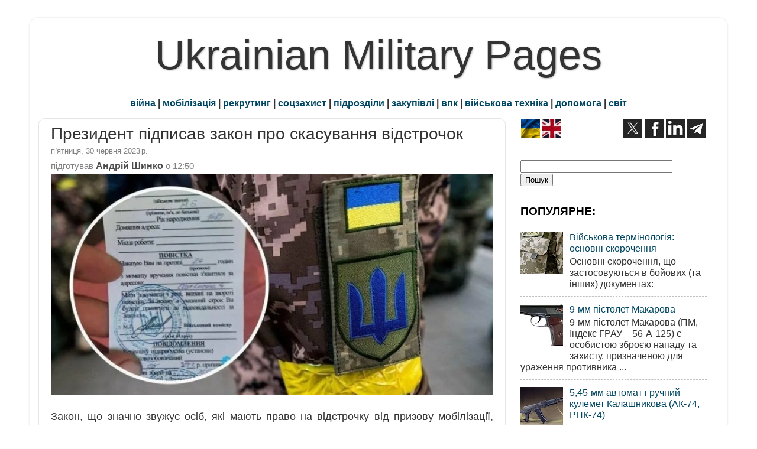

--- FILE ---
content_type: text/html; charset=utf-8
request_url: https://disqus.com/embed/comments/?base=default&f=ukrmilpages&t_u=https%3A%2F%2Fwww.ukrmilitary.com%2F2023%2F06%2Fmob.html&t_d=%0A%D0%9F%D1%80%D0%B5%D0%B7%D0%B8%D0%B4%D0%B5%D0%BD%D1%82%20%D0%BF%D1%96%D0%B4%D0%BF%D0%B8%D1%81%D0%B0%D0%B2%20%D0%B7%D0%B0%D0%BA%D0%BE%D0%BD%20%D0%BF%D1%80%D0%BE%20%D1%81%D0%BA%D0%B0%D1%81%D1%83%D0%B2%D0%B0%D0%BD%D0%BD%D1%8F%20%D0%B2%D1%96%D0%B4%D1%81%D1%82%D1%80%D0%BE%D1%87%D0%BE%D0%BA%20%0A&t_t=%0A%D0%9F%D1%80%D0%B5%D0%B7%D0%B8%D0%B4%D0%B5%D0%BD%D1%82%20%D0%BF%D1%96%D0%B4%D0%BF%D0%B8%D1%81%D0%B0%D0%B2%20%D0%B7%D0%B0%D0%BA%D0%BE%D0%BD%20%D0%BF%D1%80%D0%BE%20%D1%81%D0%BA%D0%B0%D1%81%D1%83%D0%B2%D0%B0%D0%BD%D0%BD%D1%8F%20%D0%B2%D1%96%D0%B4%D1%81%D1%82%D1%80%D0%BE%D1%87%D0%BE%D0%BA%20%0A&s_o=default
body_size: 2535
content:
<!DOCTYPE html>

<html lang="uk" dir="ltr" class="not-supported type-">

<head>
    <title>Disqus коментарі</title>

    
    <meta name="viewport" content="width=device-width, initial-scale=1, maximum-scale=1, user-scalable=no">
    <meta http-equiv="X-UA-Compatible" content="IE=edge"/>

    <style>
        .alert--warning {
            border-radius: 3px;
            padding: 10px 15px;
            margin-bottom: 10px;
            background-color: #FFE070;
            color: #A47703;
        }

        .alert--warning a,
        .alert--warning a:hover,
        .alert--warning strong {
            color: #A47703;
            font-weight: bold;
        }

        .alert--error p,
        .alert--warning p {
            margin-top: 5px;
            margin-bottom: 5px;
        }
        
        </style>
    
    <style>
        
        html, body {
            overflow-y: auto;
            height: 100%;
        }
        

        #error {
            display: none;
        }

        .clearfix:after {
            content: "";
            display: block;
            height: 0;
            clear: both;
            visibility: hidden;
        }

        
    </style>

</head>
<body>
    

    
    <div id="error" class="alert--error">
        <p>Нам не вдалось завантажити Disqus. Якщо ви модератор, будь ласка, перегляньте наше <a href="https://docs.disqus.com/help/83/"> керівництво з усунення несправностей</a>.</p>
    </div>

    
    <script type="text/json" id="disqus-forumData">{"session":{"canModerate":false,"audienceSyncVerified":false,"canReply":true,"mustVerify":false,"recaptchaPublicKey":"6LfHFZceAAAAAIuuLSZamKv3WEAGGTgqB_E7G7f3","mustVerifyEmail":false},"forum":{"aetBannerConfirmation":null,"founder":"179532961","twitterName":"","commentsLinkOne":"1 \u043a\u043e\u043c\u0435\u043d\u0442\u0430\u0440","guidelines":null,"disableDisqusBrandingOnPolls":false,"commentsLinkZero":"0 \u043a\u043e\u043c\u0435\u043d\u0442\u0430\u0440\u0456\u0432","disableDisqusBranding":false,"id":"ukrmilpages","createdAt":"2015-10-21T06:03:33.974148","category":"News","aetBannerEnabled":false,"aetBannerTitle":null,"raw_guidelines":null,"initialCommentCount":null,"votingType":null,"daysUnapproveNewUsers":null,"installCompleted":true,"moderatorBadgeText":"","commentPolicyText":null,"aetEnabled":false,"channel":null,"sort":4,"description":"\u003cp>\u0430\u0440\u043c\u0456\u044f, \u0437\u0431\u0440\u043e\u044f , \u0432\u0456\u0439\u0441\u044c\u043a\u043e\u0432\u0430 \u043f\u0440\u043e\u043c\u0438\u0441\u043b\u043e\u0432\u0456\u0441\u0442\u044c, \u0443\u043a\u0440\u0430\u0457\u043d\u0441\u044c\u043a\u0456 \u0442\u0430 \u0441\u0432\u0456\u0442\u043e\u0432\u0456 \u043c\u0456\u043b\u0456\u0442\u0430\u0440\u043d\u0456 \u043d\u043e\u0432\u0438\u043d\u0438\u003c/p>","organizationHasBadges":true,"newPolicy":true,"raw_description":"\u0430\u0440\u043c\u0456\u044f, \u0437\u0431\u0440\u043e\u044f , \u0432\u0456\u0439\u0441\u044c\u043a\u043e\u0432\u0430 \u043f\u0440\u043e\u043c\u0438\u0441\u043b\u043e\u0432\u0456\u0441\u0442\u044c, \u0443\u043a\u0440\u0430\u0457\u043d\u0441\u044c\u043a\u0456 \u0442\u0430 \u0441\u0432\u0456\u0442\u043e\u0432\u0456 \u043c\u0456\u043b\u0456\u0442\u0430\u0440\u043d\u0456 \u043d\u043e\u0432\u0438\u043d\u0438","customFont":null,"language":"uk","adsReviewStatus":1,"commentsPlaceholderTextEmpty":null,"daysAlive":0,"forumCategory":{"date_added":"2016-01-28T01:54:31","id":7,"name":"News"},"linkColor":null,"colorScheme":"auto","pk":"3845185","commentsPlaceholderTextPopulated":null,"permissions":{},"commentPolicyLink":null,"aetBannerDescription":null,"favicon":{"permalink":"https://disqus.com/api/forums/favicons/ukrmilpages.jpg","cache":"https://c.disquscdn.com/uploads/forums/384/5185/favicon.png"},"name":"Ukrainian Military Pages","commentsLinkMultiple":"{num} \u043a\u043e\u043c\u0435\u043d\u0442\u0430\u0440\u0456\u0432","settings":{"threadRatingsEnabled":false,"adsDRNativeEnabled":false,"behindClickEnabled":false,"disable3rdPartyTrackers":false,"adsVideoEnabled":false,"adsProductVideoEnabled":false,"adsPositionBottomEnabled":false,"ssoRequired":false,"contextualAiPollsEnabled":false,"unapproveLinks":false,"adsPositionRecommendationsEnabled":true,"adsEnabled":true,"adsProductLinksThumbnailsEnabled":true,"hasCustomAvatar":true,"organicDiscoveryEnabled":true,"adsProductDisplayEnabled":false,"adsProductLinksEnabled":true,"audienceSyncEnabled":false,"threadReactionsEnabled":true,"linkAffiliationEnabled":true,"adsPositionAiPollsEnabled":false,"disableSocialShare":false,"adsPositionTopEnabled":true,"adsProductStoriesEnabled":false,"sidebarEnabled":false,"adultContent":false,"allowAnonVotes":false,"gifPickerEnabled":true,"mustVerify":true,"badgesEnabled":false,"mustVerifyEmail":true,"allowAnonPost":false,"unapproveNewUsersEnabled":false,"mediaembedEnabled":true,"aiPollsEnabled":false,"userIdentityDisabled":false,"adsPositionPollEnabled":false,"discoveryLocked":false,"validateAllPosts":false,"adsSettingsLocked":false,"isVIP":false,"adsPositionInthreadEnabled":false},"organizationId":2784038,"typeface":"auto","url":"https://www.ukrmilitary.com/","daysThreadAlive":0,"avatar":{"small":{"permalink":"https://disqus.com/api/forums/avatars/ukrmilpages.jpg?size=32","cache":"https://c.disquscdn.com/uploads/forums/384/5185/avatar32.jpg?1480776465"},"large":{"permalink":"https://disqus.com/api/forums/avatars/ukrmilpages.jpg?size=92","cache":"https://c.disquscdn.com/uploads/forums/384/5185/avatar92.jpg?1480776465"}},"signedUrl":"https://disq.us/?url=https%3A%2F%2Fwww.ukrmilitary.com%2F&key=lkaNJeDl9UyQ5GcIlBKRoA"}}</script>

    <div id="postCompatContainer"></div>


    <div id="fixed-content"></div>

    
        <script type="text/javascript">
          var embedv2assets = window.document.createElement('script');
          embedv2assets.src = 'https://c.disquscdn.com/embedv2/latest/embedv2.js';
          embedv2assets.async = true;

          window.document.body.appendChild(embedv2assets);
        </script>
    



    
</body>
</html>


--- FILE ---
content_type: text/html; charset=utf-8
request_url: https://www.google.com/recaptcha/api2/aframe
body_size: 269
content:
<!DOCTYPE HTML><html><head><meta http-equiv="content-type" content="text/html; charset=UTF-8"></head><body><script nonce="YBOdVcCARzSfd3FzMgRTNw">/** Anti-fraud and anti-abuse applications only. See google.com/recaptcha */ try{var clients={'sodar':'https://pagead2.googlesyndication.com/pagead/sodar?'};window.addEventListener("message",function(a){try{if(a.source===window.parent){var b=JSON.parse(a.data);var c=clients[b['id']];if(c){var d=document.createElement('img');d.src=c+b['params']+'&rc='+(localStorage.getItem("rc::a")?sessionStorage.getItem("rc::b"):"");window.document.body.appendChild(d);sessionStorage.setItem("rc::e",parseInt(sessionStorage.getItem("rc::e")||0)+1);localStorage.setItem("rc::h",'1769333423538');}}}catch(b){}});window.parent.postMessage("_grecaptcha_ready", "*");}catch(b){}</script></body></html>